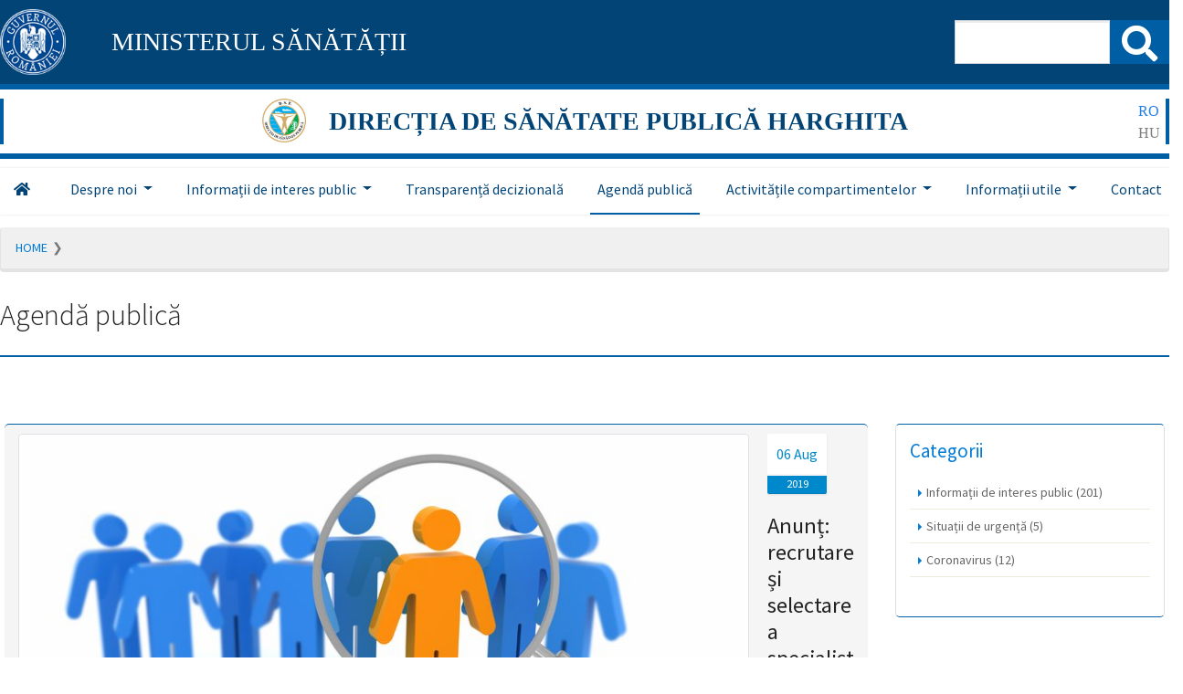

--- FILE ---
content_type: text/html; charset=utf-8
request_url: https://dspharghita.ro/ro/agenda-publica/anun%C8%9B-recrutare-%C8%99i-selectare-a-speciali%C8%99tilor-asistent-medical-comunitar-mediator-sanitar-%C3%AEn-cadrul-proiectului-pocu375422122607/
body_size: 5935
content:

<!doctype html>
<html>
    <head>
        <title>Anunț: recrutare și selectare a specialiștilor - asistent medical comunitar, mediator sanitar - în cadrul proiectului POCU/375/4/22/122607</title>
        <meta name="viewport" content="width=device-width,initial-scale=1">
        <link rel='stylesheet' href="/static/styles/bootstrap.min.css" type="text/css" />
        <link rel='stylesheet' href="/static/plugins/animate.min.css" type="text/css" />
        <link rel='stylesheet' href="/static/plugins/unitegallery/css/unite-gallery.css" type="text/css" />
        <link rel='stylesheet' href="/static/plugins/simple-text-rotator/simpletextrotator.css" type="text/css" />
        <link rel="stylesheet" href="https://cdnjs.cloudflare.com/ajax/libs/font-awesome/5.11.2/css/all.min.css" integrity="sha256-+N4/V/SbAFiW1MPBCXnfnP9QSN3+Keu+NlB+0ev/YKQ=" crossorigin="anonymous" />
        <link rel='stylesheet' href="/static/src/styles/yamm.css" type="text/css" />
        <link rel='stylesheet' href="/static/plugins/dataTables/datatables.min.css" type="text/css" />
        <link rel='stylesheet' href="/static/plugins/dataTables/responsive.bootstrap4.min.css" type="text/css" />
        <link rel='stylesheet' href="/static/styles/dsp-style.min.css" type="text/css" />
        

    </head>
    <body>
        
        
        
        <div id="overlay" class="overlay">
            <div>
                <h1>Pagina maghiară se află în construcție</h1>
                <p>Redirecționare către pagina română în 5 secunde.</p>
                <h1>A magyar nyelvű oldal fejlesztés alatt van</h1>
                <p>Átiranyítás a román nyelvű oldalra 5 másodpercen belül.</p>
            </div>
        </div>

        
        <div class="top-bar">
            <div class="inner-top-bar">
                <a href="/" class="inst-logo"><img alt="Ministerul Sanatatii" src="/static/images/gov_logo.png"></a>
                <a href="http://www.ms.ro" target="blank" class="inst-title">MINISTERUL SĂNĂTĂȚII</a>
                <div class="search-bar">
                    <form class="frm frm-search search-form form-inline" action="/rezultate-cautare" method="get">
                        <input id="id_q" class="input-text input-large search-field form-control" type="search" name="q">
                        <button class="btn search-btn" type="submit"><i class="fas fa-search"></i></button>
                    </form>
                </div>
            </div>
        </div>
        <header class="site-header">
            <div class="site-title">
                <div class="site-logo-title">
                    <img alt="DSP Harghita" src="/static/images/dsp_logo.png">
                    <p>DIRECȚIA DE SĂNĂTATE PUBLICĂ HARGHITA</p>
                </div>
                <ul class="d-none d-sm-block site-lang-chooser">



<li class="lang active">
	<a href="/ro/agenda-publica/anun%C8%9B-recrutare-%C8%99i-selectare-a-speciali%C8%99tilor-asistent-medical-comunitar-mediator-sanitar-%C3%AEn-cadrul-proiectului-pocu375422122607/" title="Change to language: ro">ro</a>
</li>

<li class="lang">
	<a href="/ro/agenda-publica/anun%C8%9B-recrutare-%C8%99i-selectare-a-speciali%C8%99tilor-asistent-medical-comunitar-mediator-sanitar-%C3%AEn-cadrul-proiectului-pocu375422122607/" title="Change to language: hu">hu</a>
</li>


</ul>
            </div>
        </header>
        <nav class="navbar navbar-expand-lg navbar-light bg-light site-navigation yamm">
            <button class="navbar-toggler" type="button" data-toggle="collapse" data-target="#navbarNav" aria-controls="navbarNav" aria-expanded="false" aria-label="Toggle navigation">
                <span class="navbar-toggler-icon"></span>
            </button>
            <ul class="d-block d-sm-none site-lang-chooser">



<li class="lang active">
	<a href="/ro/agenda-publica/anun%C8%9B-recrutare-%C8%99i-selectare-a-speciali%C8%99tilor-asistent-medical-comunitar-mediator-sanitar-%C3%AEn-cadrul-proiectului-pocu375422122607/" title="Change to language: ro">ro</a>
</li>

<li class="lang">
	<a href="/ro/agenda-publica/anun%C8%9B-recrutare-%C8%99i-selectare-a-speciali%C8%99tilor-asistent-medical-comunitar-mediator-sanitar-%C3%AEn-cadrul-proiectului-pocu375422122607/" title="Change to language: hu">hu</a>
</li>


</ul>
            <div class="collapse navbar-collapse" id="navbarNav">
                <ul class="navbar-nav site-menu">
                    <li class="menu-top">
                        <a class="py-0" href="/ro/"><i class="fas fa-home"></i></a>
                    </li>
                    



    


    
        <li class="dropdown menu-top nav-item">
            <a href="#" class="dropdown-toggle nav-link py-0" data-toggle="dropdown">
                Despre noi<b class="caret"></b>
            </a>
            <ul class="dropdown-menu">
                
                    
                        <li class="px-3 nav-item">
                            <a href="/ro/despre-noi/legislatie/" class="nav-link">
                                Legislație
                            </a>
                        </li>
                        
                            <div class="dropdown-divider"></div>
                        
                    
                        <li class="px-3 nav-item">
                            <a href="/ro/despre-noi/conducere/" class="nav-link">
                                Conducere
                            </a>
                        </li>
                        
                            <div class="dropdown-divider"></div>
                        
                    
                        <li class="px-3 nav-item">
                            <a href="/ro/despre-noi/organizare/" class="nav-link">
                                Organizare
                            </a>
                        </li>
                        
                            <div class="dropdown-divider"></div>
                        
                    
                        <li class="px-3 nav-item">
                            <a href="/ro/despre-noi/programe-si-strategii/" class="nav-link">
                                Programe și strategii
                            </a>
                        </li>
                        
                            <div class="dropdown-divider"></div>
                        
                    
                        <li class="px-3 nav-item">
                            <a href="/ro/despre-noi/rapoarte-si-studii/" class="nav-link">
                                Rapoarte și studii
                            </a>
                        </li>
                        
                    
                
            </ul>
        </li>
    



    


    
        <li class="dropdown menu-top nav-item">
            <a href="#" class="dropdown-toggle nav-link py-0" data-toggle="dropdown">
                Informații de interes public<b class="caret"></b>
            </a>
            <ul class="dropdown-menu">
                
                    
                        <li class="px-3 nav-item">
                            <a href="/ro/informatii-de-interes-public/solicitare-informatii-de-interes-public/" class="nav-link">
                                Solicitare informații de interes public
                            </a>
                        </li>
                        
                            <div class="dropdown-divider"></div>
                        
                    
                        <li class="px-3 nav-item">
                            <a href="/ro/informatii-de-interes-public/buletinul-informativlegea-5442001/" class="nav-link">
                                Buletinul informativ (Legea 544/2001)
                            </a>
                        </li>
                        
                            <div class="dropdown-divider"></div>
                        
                    
                        <li class="px-3 nav-item">
                            <a href="/ro/informatii-de-interes-public/integritate-institutionala/" class="nav-link">
                                Integritate instituțională
                            </a>
                        </li>
                        
                            <div class="dropdown-divider"></div>
                        
                    
                        <li class="px-3 nav-item">
                            <a href="/ro/informatii-de-interes-public/buget/" class="nav-link">
                                Buget
                            </a>
                        </li>
                        
                            <div class="dropdown-divider"></div>
                        
                    
                        <li class="px-3 nav-item">
                            <a href="/ro/informatii-de-interes-public/bilanturi-contabile/" class="nav-link">
                                Bilanțuri contabile
                            </a>
                        </li>
                        
                            <div class="dropdown-divider"></div>
                        
                    
                        <li class="px-3 nav-item">
                            <a href="/ro/informatii-de-interes-public/achizitii-publice/" class="nav-link">
                                Achiziții publice
                            </a>
                        </li>
                        
                            <div class="dropdown-divider"></div>
                        
                    
                        <li class="px-3 nav-item">
                            <a href="/ro/informatii-de-interes-public/declaratii-de-avere-si-interese/" class="nav-link">
                                Declarații de avere și interese
                            </a>
                        </li>
                        
                            <div class="dropdown-divider"></div>
                        
                    
                        <li class="px-3 nav-item">
                            <a href="/ro/informatii-de-interes-public/formulare-tip/" class="nav-link">
                                Formulare tip
                            </a>
                        </li>
                        
                            <div class="dropdown-divider"></div>
                        
                    
                        <li class="px-3 nav-item">
                            <a href="/ro/informatii-de-interes-public/pnrr/" class="nav-link">
                                PNRR
                            </a>
                        </li>
                        
                            <div class="dropdown-divider"></div>
                        
                    
                        <li class="px-3 nav-item">
                            <a href="/ro/informatii-de-interes-public/acreditare-jurnalisti/" class="nav-link">
                                Acreditare jurnaliști
                            </a>
                        </li>
                        
                    
                
            </ul>
        </li>
    



    
        <li class="menu-top nav-item"><a href="/ro/transparenta-decizionala/" class="nav-link py-0">Transparență decizională</a></li>
    


    



    
        <li class="menu-top active nav-item"><a href="/ro/agenda-publica/" class="nav-link py-0">Agendă publică</a></li>
    


    



    


    
        <li class="dropdown menu-top nav-item">
            <a href="#" class="dropdown-toggle nav-link py-0" data-toggle="dropdown">
                Activitățile compartimentelor<b class="caret"></b>
            </a>
            <ul class="dropdown-menu">
                
                    
                        <li class="px-3 nav-item">
                            <a href="/ro/activitatile-compartimentelor/autorizare-sanitara/" class="nav-link">
                                Autorizare și notificare sanitară
                            </a>
                        </li>
                        
                            <div class="dropdown-divider"></div>
                        
                    
                        <li class="px-3 nav-item">
                            <a href="/ro/activitatile-compartimentelor/supraveghere-boli-infectioase/" class="nav-link">
                                Supraveghere boli infecțioase
                            </a>
                        </li>
                        
                            <div class="dropdown-divider"></div>
                        
                    
                        <li class="px-3 nav-item">
                            <a href="/ro/activitatile-compartimentelor/supraveghere-factori-de-mediu-si-de-munca/" class="nav-link">
                                Supraveghere factori de mediu și de muncă
                            </a>
                        </li>
                        
                            <div class="dropdown-divider"></div>
                        
                    
                        <li class="px-3 nav-item">
                            <a href="/ro/activitatile-compartimentelor/laboratoare/" class="nav-link">
                                Laborator de diagnostic și investigare în sănătate publică
                            </a>
                        </li>
                        
                            <div class="dropdown-divider"></div>
                        
                    
                        <li class="px-3 nav-item">
                            <a href="/ro/activitatile-compartimentelor/statistica-sanitara/" class="nav-link">
                                Statistică sanitară
                            </a>
                        </li>
                        
                            <div class="dropdown-divider"></div>
                        
                    
                        <li class="px-3 nav-item">
                            <a href="/ro/activitatile-compartimentelor/control-sanatate-publica/" class="nav-link">
                                Control în sănătate publică
                            </a>
                        </li>
                        
                            <div class="dropdown-divider"></div>
                        
                    
                        <li class="px-3 nav-item">
                            <a href="/ro/activitatile-compartimentelor/promovarea-sanatatii/" class="nav-link">
                                Promovarea sănătății
                            </a>
                        </li>
                        
                            <div class="dropdown-divider"></div>
                        
                    
                        <li class="px-3 nav-item">
                            <a href="/ro/activitatile-compartimentelor/runos/" class="nav-link">
                                RUNOS
                            </a>
                        </li>
                        
                            <div class="dropdown-divider"></div>
                        
                    
                        <li class="px-3 nav-item">
                            <a href="/ro/activitatile-compartimentelor/juridic/" class="nav-link">
                                Juridic
                            </a>
                        </li>
                        
                            <div class="dropdown-divider"></div>
                        
                    
                        <li class="px-3 nav-item">
                            <a href="/ro/activitatile-compartimentelor/contabilitate-si-administratie/" class="nav-link">
                                Contabilitate și administrație
                            </a>
                        </li>
                        
                            <div class="dropdown-divider"></div>
                        
                    
                        <li class="px-3 nav-item">
                            <a href="/ro/activitatile-compartimentelor/compartimentul-farmaceutic/" class="nav-link">
                                Compartimentul farmaceutic
                            </a>
                        </li>
                        
                    
                
            </ul>
        </li>
    



    


    
        <li class="dropdown menu-top nav-item">
            <a href="#" class="dropdown-toggle nav-link py-0" data-toggle="dropdown">
                Informații utile<b class="caret"></b>
            </a>
            <ul class="dropdown-menu">
                
                    
                        <li class="px-3 nav-item">
                            <a href="/ro/informatii-utile/reglementare-sanitara/" class="nav-link">
                                Reglementare sanitară
                            </a>
                        </li>
                        
                            <div class="dropdown-divider"></div>
                        
                    
                        <li class="px-3 nav-item">
                            <a href="/ro/informatii-utile/subiecte-si-probleme-de-uz-general/" class="nav-link">
                                Subiecte și probleme de uz general
                            </a>
                        </li>
                        
                            <div class="dropdown-divider"></div>
                        
                    
                        <li class="px-3 nav-item">
                            <a href="/ro/informatii-utile/centre-de-permanenta/" class="nav-link">
                                Centre de permanență
                            </a>
                        </li>
                        
                            <div class="dropdown-divider"></div>
                        
                    
                        <li class="px-3 nav-item">
                            <a href="/ro/informatii-utile/proiecte-acte-normative/" class="nav-link">
                                Proiecte acte normative
                            </a>
                        </li>
                        
                            <div class="dropdown-divider"></div>
                        
                    
                        <li class="px-3 nav-item">
                            <a href="/ro/informatii-utile/comunicate-de-presa/" class="nav-link">
                                Comunicate de presă
                            </a>
                        </li>
                        
                            <div class="dropdown-divider"></div>
                        
                    
                        <li class="px-3 nav-item">
                            <a href="/ro/informatii-utile/programe-si-strategii/" class="nav-link">
                                Programe și strategii
                            </a>
                        </li>
                        
                            <div class="dropdown-divider"></div>
                        
                    
                        <li class="px-3 nav-item">
                            <a href="/ro/informatii-utile/unitati-desemnate-de-dsp-harghita-pentru-eliberarea-certificatelor-privind-starea-de-sanatate/" class="nav-link">
                                Unităţi desemnate de Direcţia de Sănătate Publică Harghita pentru eliberarea Certificatelor privind starea de sănătate tip A5
                            </a>
                        </li>
                        
                            <div class="dropdown-divider"></div>
                        
                    
                        <li class="px-3 nav-item">
                            <a href="/ro/informatii-utile/protectia-avertizorilor-interes-public/" class="nav-link">
                                Protecția avertizorilor în interes public
                            </a>
                        </li>
                        
                            <div class="dropdown-divider"></div>
                        
                    
                        <li class="px-3 nav-item">
                            <a href="/ro/informatii-utile/grafic-garzi-spitale/" class="nav-link">
                                Grafic gărzi spitale
                            </a>
                        </li>
                        
                    
                
            </ul>
        </li>
    



    
        <li class="menu-top nav-item"><a href="/ro/contact/" class="nav-link py-0">Contact</a></li>
    


    




                </ul>

            </div>
        </nav>
        

        
            


<section class="page-header">
    <div class="row">
        <div class="col-12">
            <ol class="breadcrumb">
                
                <li class="text-uppercase">
                    
                        <a href="/ro/">Home</a>
                    
                </li>
                
                <li class="text-uppercase">
                    
                        
                    
                </li>
                
            </ol>
        </div>
    </div>
    <div class="row">
        <div class="col-12">
            <h2>Agendă publică</h2>
        </div>
    </div>
</section>

        

        
            
        

        
<div class="app app-blog site-content">
    <div class="row">
        <div class="col-12 col-md-9">
            <article id="post-anunț-recrutare-și-selectare-a-specialiștilor-asistent-medical-comunitar-mediator-sanitar-în-cadrul-proiectului-pocu375422122607" class="post-item post-detail article"><img class="img-article img-fluid img-thumbnail" src="/media/filer_public_thumbnails/filer_public/81/78/81782a51-3586-4c1a-8ddc-7b9075d35e6c/recrutare.jpg__800x450_q85_crop_subsampling-2.jpg" alt="None" width="800" height="450" /><div style="overflow: auto;"><div class="post-date"><span class="day">06 Aug</span><span class="month">2019</span><div class="clearfix"></div></div><h3>Anunț: recrutare și selectare a specialiștilor - asistent medical comunitar, mediator sanitar - în cadrul proiectului POCU/375/4/22/122607</h3></div>
    
    <div class="blog-divider"></div>
    
        <div class="blog-content"><p>Vă rugăm să consultați fișierele atașate mai jos.</p>

<p> </p>

<hr>
<p> </p>

<p><a href="/media/filer_public/e8/3d/e83d2206-9fb5-4c1e-ad1c-4bd10ba9172f/adresa_selectie_pocu_122607.pdf"
     target="_blank"
    
    >
    <i class="fas fa-download"></i>
    
        Adresa selectie POCU 122607.pdf
    
    
        <span class="label label-default">998,3 KO</span>
    
</a>

</p>

<p><a href="/media/filer_public/fc/d6/fcd6747d-37b3-49c4-9385-be5354c00a9f/lista_aapl_recrutare_si_selectie_pocu_122607_la_06082019.pdf"
     target="_blank"
    
    >
    <i class="fas fa-download"></i>
    
        Lista AAPL recrutare si selectie POCU 122607 LA 06.08.2019.pdf
    
    
        <span class="label label-default">715,3 KO</span>
    
</a>

</p>

<p><a href="/media/filer_public/3f/fe/3ffed4ac-d354-4036-abcd-2eda84c8d973/sci_anunt_recrutare__si_selectie__pocu_122607.doc"
     target="_blank"
    
    >
    <i class="fas fa-download"></i>
    
        SCI ANUNT RECRUTARE  SI SELECTIE  POCU 122607.doc
    
    
        <span class="label label-default">894,5 KO</span>
    
</a>

</p>

<p><a href="/media/filer_public/27/c5/27c59446-ef05-43c5-9d0c-64f6c66c51d5/sci_cerere_inscriere_pentru__selectia_dosarelor_pocu_122607.doc"
     target="_blank"
    
    >
    <i class="fas fa-download"></i>
    
        SCI CERERE INSCRIERE PENTRU  SELECTIA DOSARELOR POCU 122607.doc
    
    
        <span class="label label-default">841,0 KO</span>
    
</a>

</p></div>
    
    
    
</article>

        </div>
        <div class="col-12 col-md-3">
            <div class="card card-sidebar">
                <div class="plugin plugin-blog"><h4 class="category-title">Categorii</h4><ul class="blog-categories category-item"><li><a href="/ro/agenda-publica/category/ap-informatii-de-interes-public/" class="blog-categories-201">
                Informații de interes public
                <span>(201)</span></a></li><li><a href="/ro/agenda-publica/category/ap-situatii-de-urgenta/" class="blog-categories-5">
                Situații de urgență
                <span>(5)</span></a></li><li><a href="/ro/agenda-publica/category/coronavirus/" class="blog-categories-12">
                Coronavirus
                <span>(12)</span></a></li></ul></div>
            </div>
        </div>
    </div>
    <div class="row">
            <br/><br/>
            <div class="col-2">
                <a class="btn btn-primary btn-back" href="/ro/agenda-publica/" data-toggle="tooltip" data-placement="top" title="Back to list">
                    <i class="fa fa-arrow-left" aria-hidden="true"></i> Înapoi la listă
                </a>
            </div>
    </div>
</div>


        
            <div class="jump-top">
                <a href="#top"><span class="fa fa-chevron-up" aria-hidden="true"></span></a>
            </div>
            <footer class="footer">
                <div class="container-fluid">
                    <div class="container">
                        

<div class="row">
    
        

<div class="col col-12 col-sm-8">
    
        <h3>Misiunea noastră</h3>

<blockquote>
<p style="text-align: justify;"><em>...este de a desfăşura activitatea în scopul realizării politicilor şi programelor naţionale de sănătate publică, a activităţii de medicină preventivă şi a inspecţiei sanitare de stat, a monitorizării stării de sănătate şi a organizării statisticii de sănătate, precum şi a planificării şi derulării investiţiilor finanţate de la bugetul de stat pentru sectorul de sănătate.</em></p>
</blockquote>
    
</div>

    
        

<div class="col col-12 col-sm-4">
    
        <h3>Contact</h3>

<p><a href="tel:0266-310.423" class="btn btn-primary btn-lg btn-block"><i class="" aria-hidden="true"></i>0266-310.423</a></p>

<p><a href="mailto:dspj.harghita@aspharghita.ro" class="btn btn-info btn-sm btn-block"><i class="" aria-hidden="true"></i>Trimiteți un email</a></p>
    
</div>

    
</div>


<div class="row">
    
        

<div class="col col-12">
    
        <hr>
<p style="text-align: center;"><span style="color: #999999;">Direcția de Sănătate Publică al județului Harghita - 2026
</span></p>
    
</div>

    
</div>

                    </div>
                </div>
            </footer>
        

        <script src="https://code.jquery.com/jquery-2.2.4.js" integrity="sha256-iT6Q9iMJYuQiMWNd9lDyBUStIq/8PuOW33aOqmvFpqI=" crossorigin="anonymous"></script>
        <script src="https://maxcdn.bootstrapcdn.com/bootstrap/4.0.0/js/bootstrap.min.js" integrity="sha384-JZR6Spejh4U02d8jOt6vLEHfe/JQGiRRSQQxSfFWpi1MquVdAyjUar5+76PVCmYl" crossorigin="anonymous"></script>
        <script src="/static/scripts/dspharghita.js"></script>
        <script>
          $(function() {
            window.prettyPrint && prettyPrint()
            $(document).on('click', '.yamm .dropdown-menu', function(e) {
              e.stopPropagation();
            })
          })
        </script>

        
        <script src="/static/plugins/dataTables/datatables.min.js"></script>
        <script src="/static/plugins/dataTables/dataTables.responsive.min.js"></script>
        <script src="/static/plugins/dataTables/responsive.bootstrap4.min.js"></script>
        <script>current_language = "ro"</script>
        <script src="/static/scripts/featured_table.js"></script>

        

        <script>
            $('.lang a').click(function() {
                url = $(this).attr('href');
                if (url.includes('/hu/')) {
                    event.preventDefault();
                    url = url.replace('/hu/', '/ro/');
                    document.getElementById("overlay").className += " show-overlay";
                    setTimeout(function() {window.location = url;}, 5000);
                }
            })
        </script>
    </body>
</html>


--- FILE ---
content_type: text/css
request_url: https://dspharghita.ro/static/styles/dsp-style.min.css
body_size: 26042
content:
/* Breadcrumbs from http://bootsnipp.com/snippets/featured/triangle-breadcrumbs-arrows */
#breadcrumb { margin: 25px 0; }

.btn-bc { color: #158cba; background-color: whitesmoke; font-weight: normal; text-transform: none; border: 1px solid #e7e7e7; }

.btn-bc:hover, .btn-bc:active, .btn-bc:focus { color: #158cba; background-color: #ddd; border-bottom: 1px solid #ddd; -webkit-box-shadow: none; box-shadow: none; margin-top: 0; }

.btn-bc.inactive { color: #555; }

.btn-bc.inactive:hover, .btn-bc.inactive:active, .btn-bc.inactive:focus { cursor: default; }

.btn-breadcrumb .btn:not(:last-child):after { content: " "; display: block; width: 0; height: 0; border-top: 17px solid transparent; border-bottom: 17px solid transparent; border-left: 10px solid whitesmoke; position: absolute; top: 50%; margin-top: -17px; left: 100%; z-index: 3; }

.btn-breadcrumb .btn:not(:last-child):before { content: " "; display: block; width: 0; height: 0; border-top: 17px solid transparent; border-bottom: 17px solid transparent; border-left: 10px solid #adadad; position: absolute; top: 50%; margin-top: -17px; margin-left: 1px; left: 100%; z-index: 3; }

.btn-breadcrumb .btn { padding: 6px 12px 6px 24px; }

.btn-breadcrumb .btn:first-child { padding: 6px 6px 6px 10px; }

.btn-breadcrumb .btn:last-child { padding: 6px 18px 6px 24px; }

/** btn-bc button **/
.btn-breadcrumb .btn.btn-bc:not(:last-child):after { border-left: 10px solid #f5f5f5; }

.btn-breadcrumb .btn.btn-bc:not(:last-child):before { border-left: 10px solid #ccc; }

.btn-breadcrumb .btn.btn-bc:hover:not(:last-child):after, .btn-breadcrumb .btn.btn-bc:focus:not(:last-child):after, .btn-breadcrumb .btn.btn-bc:active:not(:last-child):after { border-left: 10px solid #ddd; }

.btn-breadcrumb .btn.btn-bc:hover:not(:last-child):before { border-left: 10px solid #ddd; }

/* The responsive part */
.btn-breadcrumb > * > div { /* With less: .text-overflow(); */ white-space: nowrap; overflow: hidden; text-overflow: ellipsis; }

.btn-breadcrumb > *:nth-child(n+2) { display: none; }

/* === For phones =================================== */

/* === For tablets ================================== */

/* === For desktops ================================== */

a { color: #007bd7; }

.space-for-nav { padding-top: 80px; }

.btn.btn-primary.btn-back { background-color: #007bd7; border-color: #006ec1; }

.btn.btn-primary.btn-back:hover, .btn.btn-primary.btn-back:active { background-color: #007bd7; border-color: #006ec1; }

.menu-top { padding: 10px 0; }

.menu-top a { padding: 0 15px; color: #024476; }

.menu-top .dropdown-menu { border-radius: 0; background-color: #005ea4; }

.menu-top .dropdown-menu li { padding: 10px 0; }

.menu-top .dropdown-menu li a { padding: 0; display: inline-block; width: 100%; }

.menu-top .dropdown-menu .dropdown-divider { border-top: 2px solid rgba(0, 0, 0, 0.15); margin: 0; }

.menu-top:hover { background-color: #005ea4; }

.menu-top:hover a { color: #fff; text-decoration: none; }

.menu-top:hover ul li:hover { background-color: #007bd7; }

.menu-top:hover ul a { color: #fff; text-decoration: none; }

.dropdown-menu { background: #eee; margin: 0; padding: 0; }

.dropdown:hover > .dropdown-menu { display: block; }

blockquote { padding: 10px 20px; border-left: 5px solid #eeeeee; }

.top-bar { max-width: 100%; height: 92px; background-color: #024476; }

.inner-top-bar { max-width: 1280px; margin: auto; height: 100%; display: -webkit-box; display: -ms-flexbox; display: flex; }

.inst-logo { height: 72px; line-height: 72px; display: inline-block; margin-right: 50px; -ms-flex-item-align: center; align-self: center; }

.inst-logo img { vertical-align: middle; width: 72px; height: auto; display: -webkit-box; display: -ms-flexbox; display: flex; }

.inst-title { font-family: 'Trajan Pro Bold'; font-size: 28px; color: #fff; -ms-flex-item-align: center; align-self: center; }

.search-bar { display: -webkit-box; display: -ms-flexbox; display: flex; -ms-flex-item-align: center; align-self: center; margin-right: 0; margin-left: auto; }

.search-form, .search-btn { height: 48px; display: -webkit-box; display: -ms-flexbox; display: flex; -ms-flex-item-align: center; align-self: center; }

.search-form input { margin: 0; padding: 0; height: 48px; max-width: 170px; border-radius: 0; }

.search-btn { font-size: 39px; background-color: #005ea4; color: #fff; border-radius: 0; }

.site-header { height: 82px; max-width: 1280px; margin: auto; margin-bottom: 10px; border-top: 6px solid #005ea4; border-bottom: 6px solid #005ea4; }

.site-title { height: 50px; line-height: 50px; margin: 10px 0; color: #024476; font-family: 'Trebuchet MS'; font-size: 28px; font-weight: bold; text-align: center; border-right: 4px solid #005ea4; border-left: 4px solid #005ea4; display: -webkit-box; display: -ms-flexbox; display: flex; -webkit-box-pack: center; -ms-flex-pack: center; justify-content: center; }

.site-title .site-logo-title { display: -webkit-box; display: -ms-flexbox; display: flex; -webkit-box-pack: center; -ms-flex-pack: center; justify-content: center; width: 100%; margin-left: 35px; }

.site-title .site-logo-title img { margin-right: 25px; height: 48px; }

.site-navigation { padding: 0; max-width: 1280px; margin: auto; }

.site-menu { width: 100%; -webkit-box-pack: justify; -ms-flex-pack: justify; justify-content: space-between; font-size: 16px; }

.site-content { max-width: 1280px; padding: 5px; margin: auto; }

.navbar { background-color: #fff; border: 0; margin-bottom: 0; border-bottom-color: #e9e9e9; -webkit-box-shadow: 0 0 3px rgba(0, 0, 0, 0.1); box-shadow: 0 0 3px rgba(0, 0, 0, 0.1); }

.navbar-light .navbar-nav .nav-item { padding-top: 0; padding-bottom: 0; }

.navbar-light .navbar-nav .nav-item.active { border-bottom: 2px solid #005ea4; }

.navbar-light .navbar-nav .nav-item .nav-link { color: #024476; padding-top: 9.5px !important; padding-bottom: 9.5px !important; font-size: 16px; }

.navbar-light .dropdown .dropdown-menu .nav-item.active { background-color: #007bd7; border: none; }

.navbar-brand { height: 80px; line-height: 80px; padding: 3px 15px; }

.navbar-brand img { width: 74px; height: auto; }

.navbar-toggle { margin-top: 23px; padding: 9px 10px !important; }

.navbar-toggle .icon-bar { background-color: #808080; height: 4px; width: 30px; }

.menu-item a { display: block; padding: 5px 10px; text-decoration: none; background: transparent; -webkit-transition: background .3s, color .3s; transition: background .3s, color .3s; }

.menu-item a:hover, .menu-item a:focus, .menu-item a:active { background-color: #158cba; color: white; }

.menu-group { font-weight: bold; text-transform: uppercase; color: #999; }

.list-unstyled { border-left: 2px dotted rgba(0, 0, 0, 0.075); }

.list-unstyled > .menu-item:last-child { margin-bottom: 10.5px; }

.breadcrumb { margin: 1em 0 2em 0; }

.breadcrumb > li + li:before { color: #777; content: '\276F\00a0'; padding: 0 5px; }

.overlay { position: fixed; top: 0; left: 0; width: 0; height: 100%; color: #fff; text-align: center; background-color: #fff; background: rgba(0, 0, 0, 0.9); overflow-x: hidden; }

.overlay p { color: lightgray; }

.show-overlay { width: 100%; z-index: 10000; display: -webkit-box; display: -ms-flexbox; display: flex; -webkit-box-pack: center; -ms-flex-pack: center; justify-content: center; -webkit-box-align: center; -ms-flex-align: center; align-items: center; }

.site-lang-chooser { padding: 0; width: 30px; margin-right: 5px; list-style-type: none; }

.site-lang-chooser .lang { line-height: 20px; }

.site-lang-chooser .lang a { color: gray; padding: 5px; font-size: initial; font-weight: normal; text-decoration: none; text-transform: uppercase; }

.site-lang-chooser .lang a:hover { background-color: #005ea4; color: white; }

.site-lang-chooser .lang.active a { color: #2780e3; }

.affix { top: 130px; }

.fa-map-marker:hover, .fa-map-marker:active, .fa-map-marker:focus { color: red; }

.panel-height { height: 150px; }

.spacer, .spacer-md { margin-bottom: 1em; margin-top: 1em; }

.spacer-xs { margin-bottom: 0.5em; margin-top: 0.5em; }

.spacer-sm { margin-bottom: 0.66667em; margin-top: 0.66667em; }

.spacer-lg { margin-bottom: 2em; margin-top: 2em; }

.spacer-zero { margin: 0; }

.spacer:after, .spacer-md:after, .spacer-xs:after, .spacer-sm:after, .spacer-md:after, .spacer-lg:after, .spacer-zero:after { clear: both; content: ''; display: table; }

.tab-content { border-right: 1px solid #e7e7e7; border-left: 1px solid #e7e7e7; border-bottom: 1px solid #e7e7e7; padding: 2em 1em 1em 1em; }

.nav-tabs .active { font-weight: bold; }

.carousel-caption > h1, .carousel-caption > h2, .carousel-caption > h3, .carousel-caption > h4, .carousel-caption > h5, .carousel-caption > h6 { text-shadow: 3px 3px 4px #333; color: #f5f5f5; }

.img-simple { margin: 0 0 30px 0; border: 1px solid #ddd; padding: 4px; border-radius: 5px; }

.panel-title a { display: block; }

.panel-title > a:before { content: "\f056"; float: right !important; font-family: "Font Awesome 5 Free"; padding: 0 5px; }

.panel-title > a.collapsed:before { float: right !important; content: "\f055"; }

.panel-title > a:hover, .panel-title > a:active, .panel-title > a:focus { text-decoration: none; }

.download-link { padding: 5px 10px; }

.download-link:hover { text-decoration: none; background: aliceblue; }

span.label.label-default { background-color: #ddd; color: #007bd7; vertical-align: baseline; padding: .1em .4em .1em; border-radius: .25em; }

.contact-page div[data-toggle="collapse"] .card-header { border-left: 3px solid #005ea4; border-radius: 5px; color: #158cba; background-color: aliceblue; }

.contact-page div[data-toggle="collapse"] .card-header h5 { margin-bottom: 0; }

.table-schedule { background-color: rgba(245, 245, 245, 0.6); }

.table-schedule .table-schedule th { font-weight: 300; color: #555; border-bottom: 1px solid #ddd; }

.table-schedule .table-schedule tr:hover { background-color: #ddd; }

.table-schedule .table-schedule td { font-weight: 400; border-bottom: 1px solid #ddd; }

.person-item-toggler { margin: 1em 0; border-left: 3px solid #158cba; border-radius: 5px; }

.person-item-toggler[open] { border-left: 0 solid lightgray; }

.person-item-toggler summary { background: aliceblue; padding: 0px 15px; color: #158cba; cursor: pointer; border-top-left-radius: 5px; border-top-right-radius: 5px; }

.person-item-toggler summary::focus { outline: none; }

.person-item-toggler h4 { display: inline-block; font-weight: 300; width: 90%; }

.person-item-toggler .contact { padding: 1em; }

.person-item-toggler li { list-style: none; padding: 5px; position: relative; text-align: left; vertical-align: middle; width: 100%; }

.person-item-toggler li span { display: block; float: left; }

.person-item-toggler li .fa-rounded { margin-right: 10px; background-color: #158cba; border-radius: 50%; color: #f5f5f5; height: 27px; padding: 5px; text-align: center; width: 27px; }

.person-item { margin: 23px 0; border-radius: 5px; }

.person-item h4 { font-weight: 300; margin: 0; padding: 10px; background: aliceblue; border-bottom: 1px solid #eeeeee; border-top-left-radius: 5px; border-top-right-radius: 5px; }

.person-item .contact { padding: 0; margin: 20px 0; }

.person-item .contact strong { font-weight: 300; }

.person-item .contact .description { margin-top: 15px; }

.person-item li { list-style: none; padding: 5px; position: relative; text-align: left; vertical-align: middle; width: 100%; }

.person-item li span { display: block; float: left; }

.person-item li .fa-rounded { margin-right: 10px; background-color: #158cba; border-radius: 50%; color: #f5f5f5; height: 27px; padding: 5px; text-align: center; width: 27px; }

.person-item.aligned-vertcally { margin: 56px 0 0 0; }

.compact { margin-top: 0; }

hr { background-image: -webkit-gradient(linear, left top, right top, from(transparent), color-stop(#dbdbdb), to(transparent)); background-image: linear-gradient(to right, transparent, #dbdbdb, transparent); border: 0; height: 1px; margin: 3px 0; }

hr.thin { margin: 22px 0; }

hr.thick { margin: 33px 0; }

hr.taller { margin: 66px 0; }

.divider { border: 0; height: 1px; margin: 66px auto; background-image: -webkit-gradient(linear, left top, right top, from(transparent), color-stop(#999), to(transparent)); background-image: linear-gradient(to right, transparent, #999, transparent); text-align: center; position: relative; clear: both; }

.divider .fa { background: #fff; border: 2px solid #999; border-radius: 50px; color: #d2ac67; display: inline-block; font-size: 15px; height: 30px; left: 50%; line-height: 30px; margin-left: -16px; position: absolute; text-align: center; top: -15px; width: 30px; z-index: 1; }

.divider .fa:after { border-radius: 50%; border: 3px solid #ddd; -webkit-box-sizing: content-box; box-sizing: content-box; content: ""; display: block; height: 100%; left: -4px; padding: 1px; position: absolute; top: -4px; width: 100%; }

.page-title { border-bottom: 2px solid #eeeeee; margin-bottom: 2em; }

.map-canvas { height: 60vh; width: 100%; }

.map-canvas #iw-container .iw-title { background-color: #158cba; color: white; font-family: 'Open Sans Condensed', sans-serif; font-size: 16px; font-weight: 400; padding: 10px; }

.map-canvas #iw-container .iw-content { font-size: 16px; font-weight: 400; -webkit-box-pack: justify; -ms-flex-pack: justify; justify-content: space-between; overflow: auto; padding: 10px; }

.map-canvas .gm-style-iw { background-color: #fff; border: 1px solid rgba(72, 181, 233, 0.6); -webkit-box-shadow: 0 1px 6px rgba(178, 178, 178, 0.6); box-shadow: 0 1px 6px rgba(178, 178, 178, 0.6); left: 0 !important; top: 15px !important; width: 350px !important; }

.map-canvas .iw-img { min-height: 200px; min-width: 300px; }

.map-canvas p { font-size: 0.8em; }

.nav-tabs > li a { background: #f5f5f5; }

.nav-tabs > li a:hover { border-top: 3px solid #005ea4 !important; }

.nav-tabs > li.active > a { border-top: 3px solid #005ea4 !important; -webkit-box-shadow: inset 0 0 0 0 rgba(0, 0, 0, 0.4), 0px -3px 5px -2px rgba(0, 0, 0, 0.4); box-shadow: inset 0 0 0 0 rgba(0, 0, 0, 0.4), 0px -3px 5px -2px rgba(0, 0, 0, 0.4); }

.category { padding: 15px 0; }

.section-container { padding: 10px; overflow: hidden; border-radius: 5px; }

.section-container .section-item { border: 1px solid #ccc; border-radius: 5px; }

.section-container .section-item:hover { cursor: pointer; border: 1px solid #005ea4; -webkit-box-shadow: 0 4px 8px 0 rgba(0, 0, 0, 0.2), 0 6px 20px 0 rgba(0, 0, 0, 0.19); box-shadow: 0 4px 8px 0 rgba(0, 0, 0, 0.2), 0 6px 20px 0 rgba(0, 0, 0, 0.19); }

.section-container .section-item-img img { width: 100%; border-top-right-radius: 5px; border-top-left-radius: 5px; border-bottom: 1px solid #ccc; }

.section-container .section-item-info { position: absolute; display: none; bottom: 0; left: 0; background-color: white; height: calc(100% - 22px); width: calc(100% - 22px); padding: 15px; text-align: center; margin-left: 11px; margin-bottom: 11px; border-radius: 5px; }

.section-container .item-title { height: 3.5em; margin: 0; display: -webkit-box; display: -ms-flexbox; display: flex; -webkit-box-pack: center; -ms-flex-pack: center; justify-content: center; -webkit-box-orient: vertical; -webkit-box-direction: normal; -ms-flex-direction: column; flex-direction: column; text-align: center; color: #007bd7; }

.section-container .item-link { position: absolute; bottom: 15px; left: 0; right: 0; width: 10em; margin: 0 auto; display: block; background-color: #007bd7; border-color: #006ec1; }

.search { border-top-left-radius: 0; border-bottom-left-radius: 0; }

.category-title { font-weight: 400; letter-spacing: normal; line-height: 27px; margin: 0 0 14px 0; color: #007bd7; }

.category-item { list-style-type: none; padding-left: 0; margin: 0; }

.category-item a { -webkit-transition: background 0.1s; transition: background 0.1s; border-bottom: 1px solid #EDEDDE; padding: 8px 0 8px 18px; display: block; color: #666; text-decoration: none; line-height: 20px; }

.category-item a:before { content: ""; display: inline-block; width: 0; height: 0; border-top: 4px solid transparent; border-bottom: 4px solid transparent; border-left: 4px solid #007bd7; margin: 7px 0 0 -9px; position: absolute; }

.category-item a:hover { background-color: whitesmoke; text-decoration: none; color: #0088cc; }

.category-item a.selected { font-weight: bold; }

.post-date { -webkit-box-shadow: 0 1px 2px 0 rgba(0, 0, 0, 0.1); box-shadow: 0 1px 2px 0 rgba(0, 0, 0, 0.1); float: left; margin: 0 20px 20px 0; text-align: center; }

.post-date .day { color: #0088CC; background: #FFF; border-radius: 2px 2px 0 0; display: block; font-size: 16px; padding: 10px; }

.post-date .month { background-color: #0088CC; border-radius: 0 0 2px 2px; -webkit-box-shadow: 0 -1px 0 0 rgba(0, 0, 0, 0.07) inset; box-shadow: 0 -1px 0 0 rgba(0, 0, 0, 0.07) inset; color: #FFF; font-size: 0.9em; padding: 0 10px 2px; display: inline-block; width: 100%; }

.img-article { margin-right: 20px; margin-bottom: 1em; float: left; }

.blog-divider { border: 0; height: 1px; margin: 40px auto; background: #005ea4; text-align: center; position: relative; clear: both; }

.img-article-small { float: left; margin: 5px 20px 0 0; }

.page-description { color: #d2ac67; margin: 1em 0 2em 0; font-size: 20px; font-weight: 200; }

div[aria-expanded="false"] .card-header > div::before, div[aria-expanded="false"] .card-header > p::before { font-family: "Font Awesome 5 Free"; float: right !important; content: "\f055"; font-weight: 900; }

div[aria-expanded="true"] .card-header > div::before, div[aria-expanded="true"] .card-header > p::before { font-family: "Font Awesome 5 Free"; float: right !important; content: "\f056"; font-weight: 900; }

div[data-toggle="collapse"] { margin-bottom: 5px; }

.card { border-radius: 5px; }

.card-header p { margin-bottom: 0; }

.card-body { background-color: #fff; }

.card-body p { color: #000; }

.card-body p i { margin-right: 10px; }

.card-body p i:not(.fa-download) { background-color: #007bd7; border-radius: 50%; color: #f5f5f5; height: 27px; padding: 5px; text-align: center; width: 27px; }

.card-body a { color: #007bd7; }

.card-sidebar { border-top: 1px solid #005ea4; border-bottom: 1px solid #005ea4; padding: 15px; }

.blog-latest-entries .article { border: none; }

.blog-latest-entries .article:first-of-type { border-top: 1px solid #005ea4; }

.blog-latest-entries .article:last-of-type { border-bottom: 1px solid #005ea4; }

.article { padding: 10px 15px; margin: 0 0 20px 0; border-radius: 5px; background: whitesmoke; border-bottom: 4px solid #f5f5f5; overflow: auto; border-top: 1px solid #005ea4; border-bottom: 1px solid #005ea4; }

.article .item-meta { margin: 15px 0; }

.article .categories { margin: -14px 0 20px -16px; }

.article .categories a.label { border-bottom-left-radius: 0; border-top-right-radius: 0; }

.article .article-title { font-size: 18px; }

.article .blog-lead { font-size: 16px; }

.article h4 a { color: #007bd7; }

.read-more .btn-info { background-color: #007bd7; border-color: #006ec1; }

.plugin { margin: 0 0 2em 0; }

.page-header { margin: 0 auto; margin-bottom: 60px; max-width: 1280px; }

.page-header h2 { border-bottom: 2px solid #005ea4; font-size: 32px; font-weight: 200; padding: 0 0 25px; }

.page-header a { color: #007bd7; }

.page-header .active, .page-header span { color: #999; }

.activity ul, .activity-1 ul, .activity-2 ul, .activity-3 ul, .activity-4 ul, .activity-1-indented ul, .activity-2-indented ul, .activity-3-indented ul, .activity-4-indented ul { padding: 0; }

.activity li, .activity-1 li, .activity-2 li, .activity-3 li, .activity-4 li, .activity-1-indented li, .activity-2-indented li, .activity-3-indented li, .activity-4-indented li { list-style-type: none; margin: 0 0 13px 0; }

.activity li:before, .activity-1 li:before, .activity-2 li:before, .activity-3 li:before, .activity-4 li:before, .activity-1-indented li:before, .activity-2-indented li:before, .activity-3-indented li:before, .activity-4-indented li:before { content: "\f00c"; font-family: "Font Awesome 5 Free"; color: #005ea4; font-weight: 900; padding: 5px 5px 5px 0; }

.activity-1 h3, .activity-1 h4 { color: #005ea4; }

.activity-1 li:before { color: #005ea4; }

.activity-2 h3, .activity-2 h4 { color: #00a650; }

.activity-2 li:before { color: #00a650; }

.activity-3 h3, .activity-3 h4 { color: #d2ac67; }

.activity-3 li:before { color: #d2ac67; }

.activity-4 h3, .activity-4 h4 { color: #555; }

.activity-4 li:before { color: #555; }

.activity-1-indented h3, .activity-1-indented h4 { color: #005ea4; }

.activity-1-indented li:before { color: #005ea4; }

.activity-1-indented li { margin-left: 1.5em; }

.activity-2-indented h3, .activity-2-indented h4 { color: #00a650; }

.activity-2-indented li:before { color: #00a650; }

.activity-2-indented li { margin-left: 1.5em; }

.activity-3-indented h3, .activity-3-indented h4 { color: #d2ac67; }

.activity-3-indented li:before { color: #d2ac67; }

.activity-3-indented li { margin-left: 1.5em; }

.activity-4-indented h3, .activity-4-indented h4 { color: #555; }

.activity-4-indented li:before { color: #555; }

.footer { background-color: #555; border-top: 4px solid #dddddd; color: white; position: relative; font-weight: 200; }

.footer hr { background-image: -webkit-gradient(linear, left top, right top, from(transparent), color-stop(#666), to(transparent)); background-image: linear-gradient(to right, transparent, #666, transparent); }

.footer .glyphicon { color: #555; }

.footer .btn i { padding-right: 5px; }

.footer .btn-lg { font-size: 22px; font-weight: 400; background-color: #007bd7; border-color: #006ec1; }

.footer .btn-sm { font-size: 16px; font-weight: 400; }

.footer h3, .footer h4 { border-bottom: 2px groove rgba(119, 119, 119, 0.2); color: #999; font-weight: 200; }

.footer blockquote { border-left-color: #006ec1; margin-left: 20px; font-weight: 200; font-size: 16px; }

.jump-top > a { color: #007bd7; background: #ddd; border: 6px solid #ddd; border-radius: 50%; display: block; font-size: 30px; height: 106px; left: 50%; line-height: 1; margin: 0 0 0 -53px; position: relative; text-align: center; top: 62px; width: 106px; }

.jump-top > a:hover { color: #75caeb; }

figure img { width: 100%; height: auto; }

video { width: 100%; }

.page-item.active .page-link { background-color: #007bd7; border-color: #006ec1; }

.app .carousel { width: 80%; margin: 0 auto; }

.jumbotron p { font-size: 21px; }

.file-list-item { border: 1px solid lightgray; border-left: 3px solid #007bd7; }

.el-pagination { display: -webkit-box; display: -ms-flexbox; display: flex; padding-left: 0; border-radius: 0.25rem; display: flex; -webkit-box-pack: center; -ms-flex-pack: center; justify-content: center; -webkit-box-align: center; -ms-flex-align: center; align-items: center; margin: 1em; }

.el-pagination .endless_page_current, .el-pagination .endless_page_link { padding: 10px 15px; text-decoration: none; border: 1px solid transparent; background-color: #f0f0f0; }

.el-pagination .endless_page_current:hover, .el-pagination .endless_page_current:focus, .el-pagination .endless_page_link:hover, .el-pagination .endless_page_link:focus { background-color: #007bd7; }

.el-pagination .endless_page_current { background-color: #007bd7; border-color: #006ec1; }

.el-pagination span:first-child, .el-pagination a:first-child { margin-left: 0; border-bottom-left-radius: 4px; border-top-left-radius: 4px; }

.el-pagination span:last-child, .el-pagination a:last-child { border-bottom-right-radius: 4px; border-top-right-radius: 4px; }

.highlighted { font-weight: bold; }

@media (min-width: 768px) and (max-width: 991px) { .btn-breadcrumb > *:nth-last-child(-n+4) { display: block; }
  .btn-breadcrumb > * div { max-width: 100px; } }

@media (min-width: 768px) { .navbar-nav > li > a { padding-top: 26.5px; padding-bottom: 26.5px; line-height: 27px; background: transparent; border-bottom: 3px solid transparent; -webkit-transition: background .5s, border-bottom .7s; transition: background .5s, border-bottom .7s; } }

@media (min-width: 769px) { .navbar-light .navbar-nav .nav-item .nav-link:hover { color: #fff; } .navbar-light .dropdown .dropdown-menu .nav-link { color: #fff; } }

@media (min-width: 992px) { .btn-breadcrumb > *:nth-last-child(-n+6) { display: block; }
  .btn-breadcrumb > * div { max-width: 170px; } }

@media (max-width: 767px) { .btn-breadcrumb > *:nth-last-child(-n+2) { display: block; }
  .btn-breadcrumb > * div { max-width: 60px; } }

@media (max-width: 768px) { .space-for-nav { padding-top: 50px; } .inst-title { font-size: 18px; } .search-form, .search-btn { max-width: 100px; width: 100%; }
  .search-form i, .search-btn i { margin: 0 auto; } .search-form input { max-width: 100px; height: 30px; } .search-btn { font-size: 15px; height: 30px; } .site-title { font-size: 18px; line-height: 25px; padding-right: 5px; }
  .site-title .site-logo-title { margin-left: 0; }
  .site-title img { margin-right: 20px; margin-left: 5px; }
  .site-title p { margin: 0; -ms-flex-item-align: center; align-self: center; } .navbar { height: 50px; z-index: 1000; }
  .navbar .menu-top { background-color: #fff; }
  .navbar .menu-top .dropdown-divider { display: none; }
  .navbar .menu-top:hover a { color: #005ea4; }
  .navbar .menu-top:hover ul { background-color: #fff; border: none; }
  .navbar .menu-top:hover ul a { color: #005ea4; padding-left: 20px; } .navbar-brand { height: auto; padding: 3px 10px; }
  .navbar-brand img { width: 44px; height: auto; } .navbar-toggle { margin: 0; height: auto; padding: 15px 10px !important; border: none; } .navbar-collapse { -webkit-box-shadow: 0px 5px 4px 0px rgba(0, 0, 0, 0.2); box-shadow: 0px 5px 4px 0px rgba(0, 0, 0, 0.2); background-color: #f5f5f5; } .site-lang-chooser { margin: 0; }
  .site-lang-chooser .lang a { padding: 2px; } .img-article { margin-bottom: 2em; } .page-description { margin: 0 0 16px 0; } .page-header { margin: 0 0 16px 0; } }

/*# sourceMappingURL=dsp-style.min.css.map */


--- FILE ---
content_type: application/javascript
request_url: https://dspharghita.ro/static/scripts/featured_table.js
body_size: 2402
content:
$(document).ready(function() {

    var path_to_lang;

    // select the proper language
    // https://datatables.net/manual/i18n
    switch (current_language) {
    case 'ro':
        path_to_lang = '//cdn.datatables.net/plug-ins/1.10.16/i18n/Romanian.json';
        break;
    case 'hu':
        path_to_lang = '//cdn.datatables.net/plug-ins/1.10.16/i18n/Hungarian.json';
        break;
    default:
        path_to_lang = '//cdn.datatables.net/plug-ins/1.10.16/i18n/English.json';
        break;
    }


    // wait until the tabel creation is finalized by djangocms.googlemap.js script, then 
    // initialize tabel sorting
    function isTableReady() {

        // variable is undefined or null because the DataTable plugin has called outside the 'Google Map plugin' template
        if (typeof tableReady === 'undefined' || tableReady === null) {

            if ($.fn.dataTable.isDataTable('.table-smart')) {
                // table has been initialized already
                table = $('.table-smart').DataTable();
            } else {
                // table is initializing now
                $('.table-smart').DataTable({
                    'order': [[ 0, 'asc' ]],
                    'responsive': true,
                    'language': {
                        'url' : path_to_lang,
                    },
                    'pagingType': 'numbers',
                }); 
            }}
	// check if datatable is required (true for simple map, false for markers_listed)
        else if (noTable) { return; }

        // DataTable has been called from Google Map plugin template, but the table creation is hasn't been finished yet
        // wait for 100 ms
        else if (tableReady === false) {
            console.log('wait another 100 miliseconds');
            setTimeout(isTableReady, 100); }
        
        // DataTable has been called from Google Map plugin template, and the table creation is finalized:
        // call the DataTable plugin on the ready table
        else {
            $('.table-smart').DataTable( {
                'order': [[ 0, 'asc' ]],
                'responsive': true,
                'language': {
                    'url' : path_to_lang,
                },
                'pagingType': 'numbers',
            });
        }
    }

    // call the function
    setTimeout(isTableReady, 100);

});

//# sourceMappingURL=featured_table.js.map


--- FILE ---
content_type: application/javascript
request_url: https://dspharghita.ro/static/scripts/dspharghita.js
body_size: 1800
content:
// function toggleIcon(e) {
//     $(e.target)
//         .prev('.panel-heading')
//         .find('.more-less')
//         .toggleClass('fa-plus fa-minus');
// }


$(document).ready(function(){

    // Main navigation menu: add hover effect to main menus (the hover menu in Bootstrap is not implemented by default)
    $('ul.nav li.dropdown').hover(function() {
        $(this).find('.dropdown-menu').stop(true, true).delay(100).fadeIn();
        $(this).find('.dropdown-toggle').addClass('open');
    }, function() {
        $(this).find('.dropdown-menu').stop(true, true).delay(100).fadeOut();
        $(this).find('.dropdown-toggle').removeClass('open');
    });


    // Category template: add pull-down effect on section type pages for section-items
    var timer, elem_to_show, delay = 500;
    $('.section-item').hover(
        // on mouse in 
        function() {
            if (timer) {
                clearTimeout(timer);
                timer = null;
            }
            elem_to_show = $(this).find('.section-item-info');
            timer = setTimeout( function() {
                elem_to_show.stop( true, true ).slideDown('400'); // slideDown: show he matched elements with a sliding motion
            }, delay);
        }, 
        // on mouse out
        function() {
            if (timer) {
                clearTimeout(timer);
                timer = null;
            }
            elem_to_show.stop( true, true ).slideUp('400'); // slideUp: hide the matched elements with a sliding motion
        }
    );

    // If the user clicks on the section item, simply follow the link contained in the 'Detail' button
    $('.section-item').on('click', function(){
        window.location = $(this).find('a').attr('href');
    });

});

//# sourceMappingURL=dspharghita.js.map
